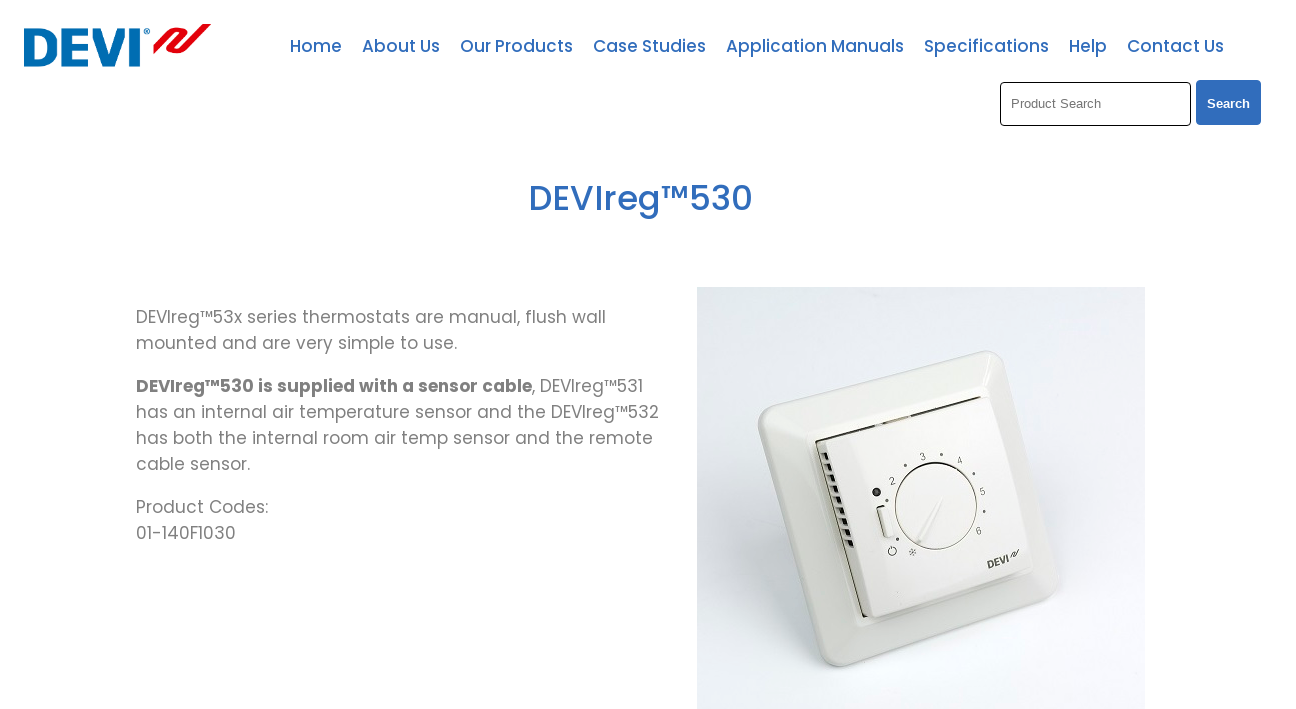

--- FILE ---
content_type: text/html;charset=UTF-8
request_url: https://www.devi.co.nz/product/DEVIreg-8482-530
body_size: 7753
content:













<!DOCTYPE html PUBLIC "-//W3C//DTD XHTML 1.0 Transitional//EN" "https://www.w3.org/TR/xhtml1/DTD/xhtml1-transitional.dtd"> 
		
		

		<html lang="en">

<head>
<title>DEVIreg8482530 - Devi Heating Systems NZ</title>

	

	  
	  



<meta name="Description" content="DEVIreg848253x series thermostats are manual flush wall mounted and are very simple to use. DEVIreg8482530 is supplied with a sensor cable DEVIreg8482531 has an internal air temperature sensor and the DEVIreg8482532 has both the internal room air temp sensor and the remote cable sensor. Product Codes 01-140F1030160" />

	<meta name="Keywords" content="thermostat" />


	<meta http-equiv="Content-Type" content="text/html; charset=utf-8" />
	<meta name="generator" content="CMS Tool www.cms-tool.net" />
	<meta name="viewport" content="width=device-width, initial-scale=1">
	
		
		
	
	
	<link rel="canonical" href="https://www.devi.co.nz/product/DEVIreg-8482-530" />

	<link href="/favicon.ico" rel="shortcut icon" />











<link rel="preload" as="style" href="/uploads/js/cmscommon_core.css?ver=1764793977451"/><link type="text/css" rel="stylesheet" media="all" href="/uploads/js/cmscommon_core.css?ver=1764793977451"/>
	<link rel="preload" as="style" href="/uploads/js/cmscommon_core_mobile.css?ver=1760409706268"/><link type="text/css" rel="stylesheet" media="screen and (max-width: 640px)" href="/uploads/js/cmscommon_core_mobile.css?ver=1760409706268"/>

 	<link rel="preload" as="style" href="/uploads/js/cmscommon_ecommerce.css?ver=1759884157832"/><link type="text/css" rel="stylesheet" media="all" href="/uploads/js/cmscommon_ecommerce.css?ver=1759884157832"/>


 



<link type="text/css" rel="stylesheet" href="/css/publishedA.css?ver=1701644417655" media="all"/>



 




 


  
<script type="text/javascript">var dynamicURL='/product/DEVIreg-8482-530';var cid=132966;var page=639383;</script>
	
	
	<link rel="preload" as="script" href="//code.jquery.com/jquery-3.6.0.min.js"/><script type="text/javascript" src="//code.jquery.com/jquery-3.6.0.min.js"></script>
	

	 
	<link rel="preload" as="script" href="/uploads/js/cmscommon_colorbox.js?ver=1678842460243"/><script type="text/javascript" src="/uploads/js/cmscommon_colorbox.js?ver=1678842460243"></script>
		<link rel="preload" as="script" href="/uploads/js/cmscommon_core.js?ver=1765853974126"/><script type="text/javascript" src="/uploads/js/cmscommon_core.js?ver=1765853974126"></script>
		<link rel="preload" as="script" href="/uploads/js/cmscommon_clientside.js?ver=1754960540272"/><script type="text/javascript" src="/uploads/js/cmscommon_clientside.js?ver=1754960540272"></script>

	

	

	

	<!-- Global site tag (gtag.js) - Google Analytics -->
<script async src="https://www.googletagmanager.com/gtag/js?id=G-EXE4K66LFH"></script>
<script>
  window.dataLayer = window.dataLayer || [];
  function gtag(){dataLayer.push(arguments);}
  gtag('js', new Date());
  gtag('config', 'G-EXE4K66LFH');
   
   
   
  

	
  gtag('set', 'user_properties', {'md5ip': 'f012fb48e5599aae7fadf51ceed2b6c7'});

</script>
		
		


<!-- fb -->
	
	<link href="https://fonts.googleapis.com/css?family=Muli:300,400,500,700" rel="stylesheet">

	<link rel="preload" as="script" href="/_scripts.js?ver=1768171731605"/><script type="text/javascript" src="/_scripts.js?ver=1768171731605"></script>


	
	
	
	
<meta property="product:url" content="https://www.devi.co.nz/product/DEVIreg-8482-530" /> 

			

			<meta property="og:url" content="https://www.devi.co.nz/product/DEVIreg-8482-530"/>	                                                                  
			
			
				
			
			<meta property="og:type" content="product.item" />
			<meta property="og:title" content="DEVIreg&#8482;530"/>

			<meta property="og:site_name" content="Devi Heating Systems NZ"/>
			<meta property="og:image" content="https://www.devi.co.nz/images/639383/pid3857004/530_resized.jpg"/>

			

			<meta property="og:description" content="DEVIreg&amp;#8482;53x series thermostats are manual, flush wall mounted and are very simple to use.    DEVIreg&amp;#8482;530 is supplied with a sensor cable , DEVIreg&amp;#8482;531 has an internal air temperature sensor and the DEVIreg&amp;#8482;532 has both the internal room air temp sensor and the remote cable sensor.    Product Codes:  01-140F1030&amp;#160;"/>
			<meta property="product:sku" content="01-140F1030" /> 
				<meta property="product:retailer_item_id" content="01-140F1030" />
			

			
			<meta property="product:availability" content="instock" />
			
			<meta property="product:condition" content="new" />
</head>













<body id="pageid639383" class="wgtid249 cmsTemplateA productViewBody productViewBodyB inCategory260796   productHasNoVariations  productHasNoOptions  AvailabilityAvailable InStock UnlimitedStock  cmsPublicViewer" data-uid="132966" data-cid="132966" data-page="639383" data-pid="3857009" data-categoryid="260796">



<div id=cmsBrowserTopFixed>
	<div id="cmsBrowserHeaderTools" class="cmsEditableTemplate cmsEditableWidgetsArea " >
	
	</div>  





	</div>
	
	
	

	<div class=cmsOuterContainer id="cmsTemplateOuterContainer" chunk="wgtdata/_templateA.html">

	<div class="is-wrapper"><div class="is-section is-box is-section-auto header ui-resizable"> 
  <div class="is-boxes ui-sortable"> 
   <div class="is-box-centered "> 
    <div class="is-container is-builder container cmsUsualWidth ui-droppable-hover" id="contentareaP3qv0" style="max-width: 100%; margin-top: 0px; margin-bottom: 0px; padding: 0px;"><div class="wsb-template row clearfix templateHeader"> 
      <div class="column full "> 
       <div style="text-align: center;">
         <div class="cmsEditableText" id="ws_template_header" chunk="/header.html"><div class="is-wrapper"></div></div> 
       </div> 
      </div> 
     </div> 
     <div class="row clearfix"></div> 
     <div class="row clearfix"></div></div> 
   </div> 
  </div> 
 <div class="ui-resizable-handle ui-resizable-e" style="z-index: 90; display: block;"></div></div>

<div class="is-section masthead is-section-auto is-box is-sticky ui-resizable" style="
"> 
  <div class="is-boxes ui-sortable"> 
   <div class="is-box-centered"> 
    <div class="is-container is-builder container" id="contentareagsvf5" style="padding: 1rem; max-width: 100%;"><div class="wsb-template row clearfix templateMasthead theme-metro" style="display: flex;"><div class="column logo half" style="flex: 1;align-items: center;display: flex;"><div id="cmslogo" class="cmsEditableTemplate">
<a href="/"><img src="/images/DEVILogo_Blue.png" border="0" alt="Devi Heating Systems NZ" class="logo cmsLogoImg w1143 h278"/></a>
</div></div><div class="column menu three-fifth" style="justify-content: center; align-items: center; display: flex; flex: 5 1 0%;">
        <div id=menu class=menu><ul id=nav class="nav navbar-nav"><li id="mbtn639384"><a accesskey="1" href="/Home">Home</a></li><li id="mbtn639437"><a accesskey="1" href="/About-Us">About Us</a></li><li id="mbtn639383" class="menuliactive"><a href="/Our-Products" class="menuactive">Our Products</a><ul class="catsubmenu dropdown-menu"><li id="catm260777" class="selectedCategoryPath hassubmenu"><a href="/Controls-Thermostats" class="catmenu-selectedCategoryPath">Controls / Thermostats</a><ul class="submenu submenu-selectedCategoryPath"><li id="catm260796" class="selectedCategory selectedCategoryPath"><a href="/heating-controls-thermostats" class="catmenu-menuactive">Heating Controls / Thermostats</a></li><li id="catm260779"><a href="/ice-and-snow-melting-thermostats">Ice and Snow Melting Thermostats</a></li><li id="catm265492"><a href="/category/265492">Historical Thermostats</a></li><li id="catm260874"><a href="/thermostat-accessories">Thermostat Accessories</a></li></ul></li><li id="catm260747" class="hassubmenu"><a href="/Undertile-Heating-and-Insulation">Undertile Heating Mats and Insulation</a><ul class="submenu"><li id="catm277344"><a href="/category/277344">DEVImat&#8482;150S Heating Mats</a></li><li id="catm277345"><a href="/category/277345">FBoard 6 and FBoard 10 - Insulation</a></li></ul></li><li id="catm260748"><a href="/In-Slab-Heating">In Slab Heating</a></li><li id="catm260775" class="hassubmenu"><a href="/radiant-heaters">Radiant Heaters</a><ul class="submenu"><li id="catm277349"><a href="/category/277349">High Temperature Radiant Heaters</a></li><li id="catm277350"><a href="/category/277350">High Temperature Radiant Terrace Heaters</a></li><li id="catm277351"><a href="/category/277351">Low Temperature Radiant Heaters</a></li><li id="catm277352"><a href="/category/277352">Under Desk Heaters</a></li><li id="catm277353"><a href="/category/277353">Glass Radiant Panel Heaters</a></li></ul></li><li id="catm260776"><a href="/Panel-Heaters">Panel Heaters</a></li><li id="catm260778"><a href="/industrial-fan-heaters">Industrial Fan Heaters</a></li><li id="catm260773"><a href="/Foil-Heating-demisters">Foil Heating - Ceiling / Floor & Mirror Demisters</a></li><li id="catm260746" class="hassubmenu"><a href="/category/260746">Trace Heating and Frost Protection</a><ul class="submenu"><li id="catm277354"><a href="/category/277354">Self Limiting Heating Cable</a></li><li id="catm277359"><a href="/category/277359">DEVIconnecto</a></li></ul></li><li id="catm260772"><a href="/Cold-Store-and-Freezer-Frost-Protection">Frost Heave and Sill Protection Systems</a></li><li id="catm260774"><a href="/Vineyard-Frost-Protection">Horticulture - Seed Beds / Vineyards</a></li><li id="catm276771"><a href="/category/276771">Special Purpose Heating</a></li><li id="catm277363"><a href="/category/277363">Accessories</a></li><li id="catm260780"><a href="/devireg-historical-products">Historical Products</a></li></ul></li><li id="mbtn639440"><a href="/Case-Studies">Case Studies</a></li><li id="mbtn639387"><a href="/application-manuals">Application Manuals</a></li><li id="mbtn648239"><a href="/specifications">Specifications</a></li><li id="mbtn639385"><a href="/FAQ">Help</a></li><li id="mbtn639388"><a accesskey="9" href="/contact">Contact Us</a></li></ul></div> 
      </div> 
      
	</div>
    

    
    <div class="wsb-template row clearfix templateSearchFormShort" style="text-align: right;"><div class="column full"><table class="toyTable toySearchShopping" width="100%">
		<tr>
			
			<td align="right" nowrap>
				
<form name=searchform action="/page/639383" method="GET" style="padding:0; margin:0">
		<INPUT NAME="search_keywords" VALUE="" accesskey="3" class="cmsProductSearchKeywords searchtoykeywords"> 
		<input type="submit" value="Search" class="searchtoysubmit" />
	</form>

			</td>
		</tr>
</table></div></div></div> 
   </div> 
  </div> 
 <div class="ui-resizable-handle ui-resizable-e" style="z-index: 90; display: block;"></div></div>

<div class="is-section section-content" style="margin: 0 auto; margin-top: 0px;margin-bottom: 0px;padding: 0px;"> 
  <div class="is-boxes template-page ui-sortable"> 
   <div class="is-box"> 
    <div class="is-boxes"> 
     <div class="is-box-centered is-content-top"> 
      <div class="is-container is-builder container is-content-maxwidth" id="contentareadc0IB" style="max-width: 100%; padding: 0px;"><div class="wsb-template row clearfix templatebanner"><div class="column full">
           
        </div></div> 
       <div class="wsb-template row clearfix templateHeading" style="padding-top: 32px; padding-bottom: 32px; margin-bottom: 32px;"><div class="column full"> 
         <h1 class="cmsUsualWidth" style="text-align: center; margin-top: 4px;">DEVIreg&#8482;530</h1> 
        </div></div> 
       <div class="wsb-template row clearfix templateContent"> 
        <div class="column full">
				<div id="cmsPageHeaderToolsBelowHeading" class="cmsEditableTemplate cmsEditableWidgetsArea cmsUsualWidth" >
	
	</div>
		
		


		
		<div id="cmsPageContainer" pageid="639383" headingid="cmsProductHeading">

		
		
		 
		

		

		<div id="ContentCMS" accesskey="[" class="cmsUsualWidth ">


		


		<div class=productViewShoppingBasketInHeader>
		





<p align=right id=wgtSoftCart basketItemCount="0"></p>
	<script>
			updateWgtCart('',0);
		</script>
<iframe NAME=buyiframe width=0 height=0 style="visibility:hidden"></iframe>







		</div>





		
		



		 
		

		 
		





		


		<div itemscope itemtype="http://schema.org/Product" class="productItemScope productVariantChangeWrapper" data-pid="3857009" id="Product3857009">

			<meta itemprop="name" content="DEVIreg&#8482;530" />
		    <meta itemprop="image" content="https://www.devi.co.nz/images/639383/pid3857004/530_resized.jpg" />
			<meta itemprop="description" content="DEVIreg&amp;#8482;53x series thermostats are manual, flush wall mounted and are very simple to use.    DEVIreg&amp;#8482;530 is supplied with a sensor cable , DEVIreg&amp;#8482;531 has an internal air temperature sensor and the DEVIreg&amp;#8482;532 has both the internal room air temp sensor and the remote cable sensor.    Product Codes:  01-140F1030&amp;#160;" />

			<meta  itemprop="sku" content="01-140F1030" />
			
		    <div itemprop="brand" itemscope itemtype="https://schema.org/Brand">
				<meta itemprop="name" content="Devi Heating Systems NZ" />
			</div>
			<meta  itemprop="mpn" content="01-140F1030" />

			<meta  itemprop="category" content="Heating Controls / Thermostats" />
	
			


			



<div id="cmsProductSummary" class="cmsEditablePopup cmsProductSummary productSummaryHeader">

		<div class="imageBlock thumbsLeft rightAlignedImageBlock"><div class="zoomedphoto productHeaderSummaryImage">
			<a class="colorbox jqzoom_view" rel="colorbox" href="/images/639383/pid3857004/530_resized.jpg" title="DEVIreg&#8482;530"><img src="/images/639383/pid3857004/530_resized.jpg" border="0" alt="DEVIreg&#8482;530" class="img_product_view" width="448" height="448" itemprop="image"/></a>
		</div></div>



			<div class=productSummaryLeftAlignedBlock>
				<div class=productHeaderSummaryText  itemprop="description"><p>DEVIreg&#8482;53x series thermostats are manual, flush wall mounted and are very simple to use.</p>
<p><strong>DEVIreg&#8482;530 is supplied with a sensor cable</strong>, DEVIreg&#8482;531 has an internal air temperature sensor and the DEVIreg&#8482;532 has both the internal room air temp sensor and the remote cable sensor.</p>
<p>Product Codes: <br />01-140F1030&#160;<br /><br /></p></div>
				





			</div>
		
		
		

		

		

		



		
		
		
		
		
		
		
		
		
		
		
		
		<div style="clear:both"></div>


		  




	</div>

			


			

			
			
			


		  
			


			

 
			
			
			


			<div style="clear:both"></div>


			
 
























 


 













  




 





	



  

 









                      



<div class="productTabs productTabsAccordian cmsAccordian has-material-symbols-outlined">
				<div class="productTabContent accordianItem productTabContentActive" id="prd_info_div">
			<h3 class="printTabHeading clickToReveal">Information</h3>
			<div class="productTabContentInner revealable">
			<p><a href="/files/DS-DEVIreg_530-531-532.pdf" target="_blank" class="btn-primary">DEVIreg&#8482;530 Data Sheet</a></p>
<p><a href="/files/DEVIreg_530.pdf" target="_blank" class="btn-primary">DEVIreg&#8482;530 Manual</a></p>
<p><a href="/files/SDoC_Devireg_53X.pdf" target="_blank" class="btn-primary">DEVIreg&#8482;530 S-Doc</a></p>
<p></p>
			</div>			
		</div>
		<div class="productTabContent accordianItem  " id="prd_links_div">
			<h3 class="printTabHeading clickToReveal">Links</h3>
			<div class="productTabContentInner revealable">
			<p>See Our Case Study</p>
<p><a href="/blog/Case-Study-Ryman-Healthcare-around-New-Zealand" target="_blank" class="btn-primary">Ryman Healthcare around New Zealand</a></p>
<p></p>
			</div>			
		</div>
		<div class="productTabContent accordianItem  " id="prd_enquiry_div">
			<h3 class="printTabHeading clickToReveal">Product Enquiry</h3>
			<div class="productTabContentInner revealable">
			<H3>Contact Details</h3>
<div id=cmsProductEnquiryContactTable class="cmsFormElements">

		

		<div class=cmsFormElement><div class=cmsFormPrompt><label>Phone:</label></div><div class=cmsFormData><a href="tel:033480070" class="nounderline cu_phone">033480070</a></div></div>
		
		<div class="cmsFormElement cmsFormElementEmail"><div class=cmsFormPrompt><label>Email:</label></div><div class=cmsFormData><a href="mailto:info@devi.co.nz" class="nounderline cu_email">info@devi.co.nz</a></div></div>
		
		
	</div>

<h3 id="EnquiryFormHeader">Request More Information</h3>

<p class=EnquiryFormProductDetailsMessage>Details of the product above will be automatically included with your enquiry.</P>



<div id=cmsEnquiryForm class="cmsEnquiryForm  noPrint">

		


		



		
		
		

		

		
		
		

		
		

		
		

		<form action="/page/639383/contact/contact-sent.html" METHOD=POST NAME=enquiryForm id="EnquiryForm"  class="noEnterSubmit submitFormOnce addFieldsInOrderInput " data-lang="en" accept-charset="ISO-8859-1">

			<input type=hidden name=re_pid value="3857009">

			<div class="formDIV formDIVColour" style="">

				
				
				<div class=cmsFormElements>
						 
						 
						
						

						<div class="cmsFormElement cmsFormElementName">
							<div class=cmsFormPrompt><label for="from_name">Name:</label></div>
							<div class=cmsFormData><input type=text name="from_name" id="from_name" value=""  class="validateRequired" /></div>
						</div>
						
						
						<div class="cmsFormElement cmsFormElementFrom">
							<div class=cmsFormPrompt><label for="from">Email:</label></div>
							<div class=cmsFormData><input type=text name="from" id="from" value=""  class="validateRequired validateEmail"/></div>
						</div>
						
						<div class="cmsFormElement cmsFormElementPhone">
							<div class=cmsFormPrompt><label for="from_phone">Phone:</label></div>
							<div class=cmsFormData><input type=text name="from_phone" id="from_phone" value="" class=validateRequired /></div>
						</div>

						
						

						

						

						

						<div class="cmsFormElement cmsFormElementSubject">
								<div class=cmsFormPrompt><label for="Subject">Subject:</label></div>
								<div class=cmsFormData><input type=text name="Subject" id="Subject" value="Product Enquiry - DEVIreg&#8482;530"  class="validateRequired"/></div>
							</div>
				 
						<div class="cmsFormElement cmsFormElementEmailBody">
							<div class=cmsFormDataNoPrompt colspan="2" >
								<textarea name="body" cols="50" rows="7"  class="validateRequired"></textarea>
							</div>
						</div>

						
						
						
						
						

						


						<div class="cmsFormElement cmsFormElementOptions">
								<div class=cmsFormPrompt><label for="optionsLable">Options:</label></div>
								<div class=cmsFormData>
									 
								
									<div class=cmsCheckBoxOption><label for="cc2self"><input type="checkbox" name="cc2self" id=cc2self value="1" /> Send me a copy of this email</label></div>
								</div>
						</div>

						
						<div class="cmsFormElement cmsFormSubmitRow">
								<div class="column cmsFormPrompt">&nbsp;</div>
								<div class="column cmsFormData">
									<input type="submit" value="Send" class=enquirySendButton>
								</div>
						</div>
					</div>

				

 

			</div>


		</form>

		<script language="javascript">
			
		</script>
		

	</div><!--cmsEnquiryForm -->

			</div>			
		</div>
			<div class="productTabContent accordianItem  " id="prd_associated_products_div">
				<h3 class="printTabHeading clickToReveal">Associated Items</h3>
				<div class="productTabContentInner revealable">
				<div class=alsoConsider>
		<ul class="list-style-none list-style-5col otherProductsYouMightBeInterestedIn">
			<li class="linkedProduct" id="OtherProduct3859084">
				<form method=POST action="/page/639383/shopping/cart/shopping-cart.html" >
					
					
				<div class=cmsItem>
					<div class=cmsImage><a href="/product/DEVIreg-153-120-121-and-122"><img src="/images/639383/pid3859084/Devireg_120.jpg" border="0" class="ColourOptionSwatch"/></a></div>
					<div class=cmsTitle><a href="/product/DEVIreg-153-120-121-and-122">DEVIreg&#153;120,121 and 122</a></div>

					
				</div>
				</form>
			</li><li class="linkedProduct" id="OtherProduct3857004">
				<form method=POST action="/page/639383/shopping/cart/shopping-cart.html" >
					
					
				<div class=cmsItem>
					<div class=cmsImage><a href="/product/DEVIreg-8482-532"><img src="https://webimages.cms-tool.net/132966/images-320x320/639383/pid3857004/Devireg_532.jpg" border="0" class="ColourOptionSwatch"/></a></div>
					<div class=cmsTitle><a href="/product/DEVIreg-8482-532">DEVIreg&#8482;532</a></div>

					
				</div>
				</form>
			</li><li class="linkedProduct" id="OtherProduct3857007">
				<form method=POST action="/page/639383/shopping/cart/shopping-cart.html" >
					
					
				<div class=cmsItem>
					<div class=cmsImage><a href="/product/DEVIreg-8482-531"><img src="https://webimages.cms-tool.net/132966/images-320x320/639383/pid3857007/Devireg_532.jpg" border="0" class="ColourOptionSwatch"/></a></div>
					<div class=cmsTitle><a href="/product/DEVIreg-8482-531">DEVIreg&#8482;531</a></div>

					
				</div>
				</form>
			</li><li class="linkedProduct" id="OtherProduct3859083">
				<form method=POST action="/page/639383/shopping/cart/shopping-cart.html" >
					
					
				<div class=cmsItem>
					<div class=cmsImage><a href="/product/DEVIreg-153-520-521-and-522"><img src="https://webimages.cms-tool.net/132966/images-320x320/639383/pid3859083/3531045.jpg" border="0" class="ColourOptionSwatch"/></a></div>
					<div class=cmsTitle><a href="/product/DEVIreg-153-520-521-and-522">DEVIreg&#153;520,521 and 522</a></div>

					
				</div>
				</form>
			</li><li class="linkedProduct" id="OtherProduct3857007">
				<form method=POST action="/page/639383/shopping/cart/shopping-cart.html" >
					
					
				<div class=cmsItem>
					<div class=cmsImage><a href="/product/DEVIreg-8482-531"><img src="https://webimages.cms-tool.net/132966/images-320x320/639383/pid3857007/Devireg_532.jpg" border="0" class="ColourOptionSwatch"/></a></div>
					<div class=cmsTitle><a href="/product/DEVIreg-8482-531">DEVIreg&#8482;531</a></div>

					
				</div>
				</form>
			</li><li class="linkedProduct" id="OtherProduct3858983">
				<form method=POST action="/page/639383/shopping/cart/shopping-cart.html" >
					
					
				<div class=cmsItem>
					<div class=cmsImage><a href="/product/Comfortline-8482-Ecofilm-Ceiling-Foil-Heating"><img src="https://webimages.cms-tool.net/132966/images-320x320/639383/pid3858983/Ceiling-Foils.jpg" border="0" class="ColourOptionSwatch"/></a></div>
					<div class=cmsTitle><a href="/product/Comfortline-8482-Ecofilm-Ceiling-Foil-Heating">Comfortline&#8482; Ecofilm Ceiling Foil Heating</a></div>

					
				</div>
				</form>
			</li><li class="linkedProduct" id="OtherProduct3855685">
				<form method=POST action="/page/639383/shopping/cart/shopping-cart.html" >
					
					
				<div class=cmsItem>
					<div class=cmsImage><a href="/product/Devimat-DSVF-150"><img src="https://webimages.cms-tool.net/132966/images-320x320/639383/pid3855685/devi_mat.jpg" border="0" class="ColourOptionSwatch"/></a></div>
					<div class=cmsTitle><a href="/product/Devimat-DSVF-150">DEVImat&#8482; 150S Heating Mats</a></div>

					
				</div>
				</form>
			</li><li class="linkedProduct" id="OtherProduct3858969">
				<form method=POST action="/page/639383/shopping/cart/shopping-cart.html" >
					
					
				<div class=cmsItem>
					<div class=cmsImage><a href="/product/Comfortline-8482-Low-Temperature-Radiant-Heaters"><img src="https://webimages.cms-tool.net/132966/images-320x320/639383/pid3858969/Slimline.jpg" border="0" class="ColourOptionSwatch"/></a></div>
					<div class=cmsTitle><a href="/product/Comfortline-8482-Low-Temperature-Radiant-Heaters">Comfortline&#8482;Low Temperature Radiant Heaters</a></div>

					
				</div>
				</form>
			</li><li class="linkedProduct" id="OtherProduct3855887">
				<form method=POST action="/page/639383/shopping/cart/shopping-cart.html" >
					
					
				<div class=cmsItem>
					<div class=cmsImage><a href="/product/euro-metal-flush-mounting-box"><img src="https://webimages.cms-tool.net/132966/images-320x320/639383/pid3855887/Flush_box_Metal.jpg" border="0" class="ColourOptionSwatch"/></a></div>
					<div class=cmsTitle><a href="/product/euro-metal-flush-mounting-box">Euro Metal Flush Mounting Box</a></div>

					
				</div>
				</form>
			</li><li class="linkedProduct" id="OtherProduct3855909">
				<form method=POST action="/page/639383/shopping/cart/shopping-cart.html" >
					
					
				<div class=cmsItem>
					<div class=cmsImage><a href="/product/Adapter-Plate"><img src="https://webimages.cms-tool.net/132966/images-320x320/639383/pid3855909/AP_B_W_resized.jpg" border="0" class="ColourOptionSwatch"/></a></div>
					<div class=cmsTitle><a href="/product/Adapter-Plate">Adaptor Plate</a></div>

					
				</div>
				</form>
			</li>
		</ul>
		</div><!-- end alsoConsider -->
				</div>			
			</div>
			</div>

	<script>
			jQuery(document).ready(function() {
				var prdtab = jQuery('#productTabUL a#prd_info');
				if (prdtab.length)
			    	jQuery('#productTabUL').prepend(prdtab.parent().detach());
			});
		</script>

	<script>
			jQuery(document).ready(function() {
				jQuery('#productTabUL a#prd_info').click();
			});
		</script>




			





			
				
		</div><!-- end item scope -->

		

				
		


		
		
		  





		



		
		



		
		 
		

		


		

		<!-- Google GTag view product -->
	
	

	

	<script>
		gtag('event', 'view_item', {
		items: [
			{
			  item_id: "01-140F1030",
			  
			  item_name: "DEVIreg&#8482;530",
			  currency: "NZD",
			  discount: 0.00,
			  
			  item_category: "Heating Controls / Thermostats",
			  item_category2: "Heating Controls / Thermostats",
			  
			  
			  
			  price: 0.000
			}
		]
	} );
	</script>

		




		

</div><!-- End ContentCMS-->



</div><!-- End cmsPageContainer-->





<div id="cmsPageFooterTools" class="cmsEditableTemplate cmsEditableWidgetsArea cmsUsualWidth" >
	
	</div>  














<script type="application/ld+json" class="cmsSchemaGraph">
{"image":"https://www.devi.co.nz/images/639383/pid3857004/530_resized.jpg","@type":"Product","name":"DEVIreg&#8482;530","description":"<p>DEVIreg&#8482;53x series thermostats are manual, flush wall mounted and are very simple to use.<\/p>\r\n<p><strong>DEVIreg&#8482;530 is supplied with a sensor cable<\/strong>, DEVIreg&#8482;531 has an internal air temperature sensor and the DEVIreg&#8482;532 has both the internal room air temp sensor and the remote cable sensor.<\/p>\r\n<p>Product Codes: <br />01-140F1030&#160;<br /><br /><\/p>","mpn":"01-140F1030","sku":"01-140F1030","category":"Hardware > Heating, Ventilation & Air Conditioning","@context":"https://schema.org","brand":{"@type":"Brand","name":"Devi Heating Systems NZ"},"url":"https://www.devi.co.nz/product/DEVIreg-8482-530"}
</script>




 
  
</div> 
       </div></div> 
     </div> 
    </div> 
   </div> 
  </div> 
 </div>

<div class="is-section is-box is-section-auto ui-resizable"> 
  <div class="is-boxes ui-sortable"> 
   <div class="is-box-centered"> 
    <div class="is-container is-builder container is-content-maxwidth" id="contentareawzg3j" style="margin-top: 0px; margin-bottom: 0px; padding: 0px; max-width: 100%;"><div class="wsb-template row clearfix templateFooter"> 
      <div class="column full cmsUsualWidthX">
        <div class="cmsEditableText" id="ws_template_footer" chunk="/footer.html"><div class="row clearfix">
        <div class="column full">
            <hr>
        </div>
    </div>
<div class="row clearfix"><div class="column third">
<h4 style="text-align: center;"><b><a href="/page/639437" style="font-size: 17px;" target="_blank">ABOUT US<br><br></a><a href="/page/639383" target="_blank">
OUR PRODUCTS</a><br><br><a href="/page/646370" target="_blank">DEVI MAT AREA CALCULATOR</a></b></h4>


</div><div class="column third">
<h4 style="text-align: center;"><b><a href="/application-manuals">APPLICATION MANUALS</a><br><br><a href="/FAQ" target="_blank">HELP</a><br><br><a href="/contact" target="_blank">
CONTACT US</a></b></h4>


</div><div class="column third">
<h4 style="text-align: center;"><b><a href="/page/Privacy-Policy" target="_blank"></a><h4><a href="/page/Privacy-Policy" target="_blank"><b></b></a><b><a href="/page/Diagnostic-Services" target="_blank">DIAGNOSTIC SERVICES</a></b></h4><a href="/page/Privacy-Policy" target="_blank">PRIVACY POLICY</a><br><br><a href="/page/639538" target="_blank">WARRANTY</a><br><br><br></b></h4>


</div>


</div></div> 
      </div> 
     </div> 
     <div class="wsb-template row clearfix templateSocialIcons" style="padding-top: 8px; padding-bottom: 8px;"> 
      <div class="column full"> 
       <div style="text-align: center;">
         <div class="socialmediaicons">
  
 
	
	<a rel="nofollow" target="socialiconTarget" href="https://www.facebook.com/DeviHeatingSystems" class="socialmediaicon a-logo-facebook" title="Connect with us: Facebook https://www.facebook.com/DeviHeatingSystems"><ion-icon name="logo-facebook" style="background-color: rgb(59, 89, 152) ;"></ion-icon></a>


 
	
	

	
	
	
	
	
	
	
	
	

	

	

	
	
	
	
</div> 


 
       </div> 
      </div> 
     </div> 
     <div class="wsb-template row clearfix templateCopyright"> 
      <div class="column full ">
        


<table width="100%">
	<tr>
		<td align="center">	

			<p align="center">
				<small class="copyright">
					&copy; Copyright <a class="copyright" target="_top" href="https://www.devi.co.nz" style="text-decoration:none;">Devi Heating Systems NZ</a><br />
					Christchurch, 
					 
					New Zealand 
				</small>
			</p>
		</td>
	</tr>
</table>




 
      </div> 
     </div></div> 
   </div> 
  </div> 
 <div class="ui-resizable-handle ui-resizable-e" style="z-index: 90; display: block;"></div></div>

<div class="is-section is-mobile-menu is-box is-section-auto is-dark-text ui-resizable"> 
  <div class="is-overlay"> 
   <div class="is-overlay-color" style="display: block; "></div> 
   <div class="is-overlay-bg" style="display: block;"></div> 
  </div> 
  <div class="is-boxes ui-sortable" style="   position: relative; "> 
   <div class="is-boxd dis-opacity-100 " style=""> 
    <div class="is-container is-builder is-content-800 container" id="contentareaxqlBw" style="padding: 5%;"><div class="row clearfix"> 
      <div class="column right">
        &nbsp; 
       <a id="mobbtnx" class="mobile"><i class="icon ion-close size-64"></i></a> 
       <p><br></p> 
      </div> 
     </div> 
     <div class="wsb-template row clearfix"> 
      <div class="column full mobilemenucontainer"> 
       <a href="/page/search/sitemap.html" title="" target="" style="">Menu Sitemap</a> 
      </div> 
     </div> 
     <div class="wsb-template row clearfix"> 
      <div class="column full mobilecatmenucontainer"> 
       <a href="/shopping.html" title="" target=""> Categories</a> 
      </div> 
     </div> 
     <div class="wsb-template row clearfix templateSocialIcons"> 
      <div class="column full"> 
       <div> 
        <br> 
       </div> 
       <p> <div class="socialmediaicons">
  
 
	
	<a rel="nofollow" target="socialiconTarget" href="https://www.facebook.com/DeviHeatingSystems" class="socialmediaicon a-logo-facebook" title="Connect with us: Facebook https://www.facebook.com/DeviHeatingSystems"><ion-icon name="logo-facebook" style="background-color: rgb(59, 89, 152) ;"></ion-icon></a>


 
	
	

	
	
	
	
	
	
	
	
	

	

	

	
	
	
	
</div> 


 </p> 
      </div> 
     </div> 
     <div class="wsb-template row clearfix templateSearchFormShort"> 
      <div class="column  full" style="margin-bottom:28px; display:block;">
        
<div class="searchFormDiv">
		<form method="get" class="cmsSearchWidget " name="searchform" action="/page/639383/search/search-results.html">
			<input name="search_keywords" accesskey="3" size="10" value="" class="searchtoykeywords verticalAlignMiddle" />
			<button type="submit" value="Search" class="searchtoysubmit verticalAlignMiddle" ><span class=" material-icons">search</span></button>
		</form>
	</div>
 
      </div> 
     </div></div> 
   </div> 
  </div> 
 <div class="ui-resizable-handle ui-resizable-e" style="z-index: 90; display: block;"></div></div>

</div>
	 
		



		</div><!-- cms outer wrap -->


		

		



		
		
		<div id=cmsBrowserBottomFixed>
			<div id="cmsBrowserFooterTools" class="cmsEditableTemplate cmsEditableWidgetsArea " >
	
	</div>  





		</div>
			
			
				
				

						
	
<link href="//fonts.googleapis.com/css?family=Poppins:300,400,500,600,700,900&display=swap" rel="stylesheet" type="text/css"><link type="text/css" rel="stylesheet" href="/uploads/shared/js/cmscommon_contentbox_advanced.css"  media="all" />
<link type="text/css" rel="stylesheet" href="https://fonts.googleapis.com/css2?family=Material+Symbols+Outlined"  media="all" />
<link type="text/css" rel="stylesheet" href="https://fonts.googleapis.com/icon?family=Material+Icons"  media="all" />
<link type="text/css" rel="stylesheet" href="//code.ionicframework.com/ionicons/2.0.1/css/ionicons.min.css"  media="screen" />
<script type="module" defer async src="/uploads/shared/js/ionicons/dist/ionicons/ionicons.js"></script>
<script type="module" defer async src="/uploads/shared/js/ionicons/dist/ionicons/ionicons.esm.js"></script>
</body>
	</html>


<!--r21,u4234959,c132966,p639383,w249,t127782,m903,s202-->


 

--- FILE ---
content_type: text/css
request_url: https://www.devi.co.nz/css/publishedA.css?ver=1701644417655
body_size: 4274
content:
body,
.cmsDefaultTextLogo a,
.cmsDefaultTextLogo a:link,
.copyright, a.copyright, .copyright a,
a.copyright:link {color:grey ;}
body.cmsPopup {background-color:white ;background-image:none;padding:2%;box-sizing:border-box;}
body.cmsPopup {background-color:white ;}
.cmsDefaultTextLogo a, .cmsDefaultTextLogo a:link {color:#316DBC ;}
.btn.btn-primary, .btn-primary {background-color:;}
.btn.btn-primary, .btn-primary {background-color:#316DBC ;}
.btn.btn-primary, .btn-primary {color:white ;}
body {margin:0px;padding:0px;}
:root {--sitewidth:1073px;}
.ineditor .header{z-index:0;}
.cmsDefaultTextLogo {width:100%;margin:0;}
.cmsUsualWidth {max-width:var(--sitewidth);padding:0 2rem;box-sizing:border-box;margin-right:auto;margin-left:auto;width:100%!important;}
.cmsUsualWidth.containsContentBox {margin:0;}
.cmsUsualWidth.cmsShoppingAreaInner{padding:0;}
#cmsShoppingCartTemplateLinks ion-icon {color:#316DBC;}
a#mobbtn,a#mobbtn ion-icon,a#mobbtn .material-icons{color:#316DBC;}
#cmsShoppingCartTemplateLinks a {text-decoration:none;display:inline-block}
#cmsShoppingCartTemplateLinks {text-align:inherit;justify-content:inherit;}
#cmsShoppingCartTemplateLinks a {text-align:center;}
#cmsShoppingCartTemplateLinks ion-icon{vertical-align:sub;}
#cmsShoppingCartTemplateLinks #wgtCartItemCount{line-height:1;}
html {box-sizing:border-box;}
*, *:before, *:after {box-sizing:inherit;}
body .is-wrapper>div {float:none;}
.templateContent>.column {float:none;padding:0;}
.templateHeading {margin-left:0;margin-right:0;}
.cmsHomePage .templateHeading,.cmsHomePage #cmsPageHeaderToolsBelowHeading {display:none;}
a {color:;color:#316DBC;}
a:hover {color:;color:#316DBC;}
h1 {color:#316DBC;}
h2 {color:#316DBC;}
h3, h4 {color:#316DBC;}
h1,h2,h3,h4,h5,h6{line-height:1;}
.cmsTitle a {color:#316DBC;color:;}
.templateHeader{background-color:;}
.is-section-banner {background-color:white;}
.is-section-logo {background-color:white;}
.masthead {background:white;}
.is-section-menu {background-color:#316DBC;}
.menurow {background:#316DBC;}
.categorycolumn {background:;}
.template-page {background:white;}
.cmsVerticalMenu ul>li>ul {background:;}
.cmsVerticalMenu button {background:;}
.catmenu-link {background:;}
input,select,button{line-height:44px;height:44px;padding:0 10px!important;}
input, select, option, textarea {background-color:white;background-color:rgba(255,255,255,0.8);padding:0.4rem 1rem;border:1px solid black;border-color:;border-radius:4px;}
input[type=submit], input[type=button] {background-color:;background-color:#316DBC;color:white;border-color:;border-color:#316DBC;font-weight:700;}
input:hover[type=submit] {background-color:#316DBC;background-color:;}
input[type=radio],input[type=checkbox] {margin-right:5px;}
select,.cmsFormData select,input[type=submit],input[type=button]{height:45px!important;line-height:45px;padding:0 1rem;}
.cmsFormData input:not[type=checkbox],.cmsFormData input:not[type=radio]{height:initial!important;line-height:initial;}
.basketSummaryLineOptions input,.basketSummaryLineOptions select{margin-bottom:2px;}
.btn.btn-primary, .cmsItem a.moreInfo, .cmsMoreInfo, .cmsNavButtons a {background-color:;background-color:#316DBC;color:white;color:white;font-weight:700;}
.btn.btn-primary:hover, .cmsItem a.moreInfo:hover, .cmsMoreInfo:hover, .cmsNavButtons a:hover {background-color:;background-color:#316DBC;color:white;color:white;border-color:;border-color:#316DBC;}
.dirlistingsocialmediaicons i.icon, .dirlistingsocialmediaicons ion-icon, .socialmediaicons i.icon, .socialmediaicons ion-icon,i.icon,ion-icon {color:grey;color:;}
a:hover i.icon,a:hover i.icon:hover,a:hover ion-icon:hover {color:#316DBC;}
.cmsFormElements {margin:1% 0;}
.cmsFormElement, cmsFormSubmitRow {display:flex;margin:1% 0;}
.cmsFormPrompt, .cmsFormActions, .cmsFormDataNoPrompt {flex:1;}
.cmsFormData, .cmsFormOptions {flex:3}
.cmsFormData input, .cmsFormData select, .cmsFormData textarea, .cmsFormDataNoPrompt textarea {width:100%;margin-left:0;margin-right:0;}
textarea {border:1px solid ;}
input {border:1px solid ;padding:0.4rem 1.0rem;}
input[type=text] {text-indent:0px;}
input[type=submit], input[type=button] {cursor:pointer;}
textarea:focus, input:focus, button:focus {outline:none;}
#cmsBannerOverlay {display:flex;}
#cmsBannerOverlay .row {display:flex;flex:1;align-items:center;}
#cmsPageFooterTools,.templateCartLink {padding:0 2rem;}
.templateCartLink {max-width:var(--sitewidth);}
.mobmenu {-webkit-transition:left 0.5s ease-in-out;-moz-transition:left 0.5s ease-in-out;-o-transition:left 0.5s ease-in-out;transition:left 0.5s ease-in-out;background-color:;background-color:#316DBC;z-index:2000;}
#cmsOuterContainer {height:100%;}
.is-wrapper div.section-content {}
.wsb-template.row.templateContent {margin:0;}
.cmsHomePage .is-section.masthead {background:none;background:#316DBC;background:white;transition:background 0.5s ease;}
.fixedHeader .is-section.masthead {background:#316DBC;background:white;-webkit-box-shadow:0px 0px 6px 0px rgba(0, 0, 0, 0.2);-moz-box-shadow:0px 0px 6px 0px rgba(0, 0, 0, 0.2);box-shadow:0px 0px 6px 0px rgba(0, 0, 0, 0.2);}
#cmslogo .column {width:100%;}
.masthead,.is-wrapper>div.masthead,body .is-wrapper > div.is-sticky {z-index:120;}
.ineditor .masthead,.ineditor .is-wrapper>div.masthead,body.ineditor .is-wrapper > div.is-sticky{position:relative;z-index:0;}
#cmslogo img {max-height:90px;padding:0.5rem;width:auto;height:auto;}
.socialsearch .searchFormDiv,.socialsearch .socialmediaicons {display:inline-block;}
.cmsDefaultMenu.cmsVerticalMenu {max-width:none;}
.socialmediaicons a {display:inline-block;}
.socialmediaicons i.icon, .dirlistingsocialmediaicons i.icon,.socialmediaicons ion-icon {background:none !important;height:26px;font-size:1.2rem;}
.cmsDefaultTextLogo {padding:15px 10px;line-height:1;}
.cmsVerticalMenu button {border:0;border-left:1px solid ;padding:20px;cursor:pointer;}
.cmsVerticalMenu ul ul button {border-left:0;padding:5px 20px;}
#cmsShoppingCartTemplateLinks a span {display:none;}
#cmsShoppingCartTemplateLinks a span#wgtCartItemCount {display:inline-block;}
#cmsShoppingCartTemplateLinks a {font-size:1.3rem;}
#cmsShoppingCartTemplateLinks #wgtCartItemCount {font-size:1.1rem;}
.templateHeading .column {}
.templateHeading h1 {margin-bottom:0.25rem;font-weight:500;}
.cmsTitle, .cmsTitle b, .fptitle {font-weight:500;}
.fpprice {font-weight:500;}
h1, h2, h3, h4 {font-weight:500;}
.templateHeading {padding-inline:2rem;padding-top:1rem;padding-bottom:min(6vw , 6rem);}
.cmsUsualWidth {padding:0 2rem;}
.templateHeading .cmsUsualWidth {}
.cmsPageFooterTools .verySocialBar {margin:1rem 0;}
.cmsViewProductPageContinueLinks,.merchantFooter{padding-left:2rem;padding-right:2rem;}
@media screen and (-ms-high-contrast:active),(-ms-high-contrast:none){.cb-grid ul li{width:240px;display:inline-block;vertical-align:top;}
.cb-grid ul{text-align:center;}
}
a {text-decoration:none;}
#ContentCMS{padding-bottom:2rem;}
#ContentCMS.containsContentBox{padding-bottom:0;}
#ContentCMS.cmsUsualWidth+#cmsPageFooter {padding-bottom:160px;}
#ContentCMS.cmsUsualWidth.containsContentBox+#cmsPageFooter {padding-bottom:0;}
.btn.btn-primary, .btn.btn-default, .cmsItem a.moreInfo, .cmsMoreInfo, .cmsNavButtons a,.btn.btn-primary:hover, .cmsItem a.moreInfo:hover, .cmsMoreInfo:hover, .cmsNavButtons a:hover {border:none;border-radius:4px;}
.btn, .btn-default, .btn-primary {padding:6px 20px;font-size:1.0em;}
ul#productTabUL li a {background-color:grey;border:1px solid grey;background-color:;border:1px solid ;padding:0.4rem 1.0rem;color:white;}
ul#productTabUL li {margin-left:0;margin-right:1px;}
ul#productTabUL li a.productTabAactive {background-color:grey !important;border-color:grey;}
input{}
input[type=submit], input[type=button] {}
#cboxTopLeft, #cboxTopCenter, #cboxTopRight,#cboxMiddleLeft, #cboxMiddleRight,#cboxBottomLeft, #cboxBottomCenter, #cboxBottomRight {background:white;}
#wgtSoftCart,.productHeaderSummaryText {margin:0;}
.CategoryItem.cmsHasNoImage {min-height:6rem;}
.CategoryList .list-style-3col .cmsTitleAndText {}
.CategoryList .list-style-3col .cmsTitle {background:white;padding:1rem;}
.ProductList .cmsTitleAndText {margin-top:2rem;}
.ProductList .cmsPriceAndEnquiry {margin-bottom:4rem;}
.ProductList .cmsItem,.CategoryList .cmsItem {margin:1rem;}
.ProductList img,.CategoryList img {margin-top:0 !important;width:100%;max-height:none;}
.ProductList .Product {display:flex;flex-direction:column;min-height:inherit !important;height:100%;}
.ProductViewStandard.ProductList .Product,.ProductViewBizcard.ProductList .Product,.ProductViewStandard.ProductList .cmsPriceAndEnquiry .productlisttdbuy form,roductViewBizcard.ProductList .cmsPriceAndEnquiry .productlisttdbuy form{display:block;}
.ProductList .cmsPriceAndEnquiry {display:flex;overflow:inherit;flex:1;align-items:flex-end;}
.ProductList .cmsPriceAndEnquiry .productlisttdbuy {width:auto;}
.ProductList .cmsPriceAndEnquiry .productlisttdprice {flex:1;width:auto;min-width:90px;}
.cmsPriceAndEnquiry .outofstock{font-size:80%;}
.ProductList .cmsPriceAndEnquiry .productlisttdbuy form {display:flex;}
.ProductList .cmsWishListButton input {height:100%;margin-left:1px;}
.cmsPriceAndEnquiry {font-size:100% !important;padding-top:15px;}
.cmsPrice {}
.cmsPrice .preDiscount {line-height:1em !important;}
.cmsBuyButtonDiv .outofstock{margin-bottom:0.5rem;display:inline-block;}
.cmsItem .cmsMoreBlock{margin-top:0.5rem;}
.cmsMoreBlock .separator{display:none;}
.row table.checkoutAddressSearchFormCompact td{padding:4px;}
.featuredProduct img {}
.featuredProduct .featuredimage:hover img {}
.productViewBody .cmsUsualWidth {max-width:var(--sitewidth);margin-left:auto;margin-right:auto;}
.productPriceTableDetailed {margin-top:0;}
.productPriceTableDetailed .cmsFormPrompt {width:100%;font-size:0.9rem;font-weight:900;padding:0.5rem 0;}
.productPriceTableDetailed .cmsFormSubmitRow+div>.cmsFormPrompt {display:none;}
.productPriceTableDetailed input.btnAddToShoppingBasket {width:100%;margin-right:0%;padding:0 1rem;max-width:none;font-size:100%;}
.productPriceTableDetailed .cmsFormElement {display:block;margin:1% 0;}
.productPriceTableDetailed .productPricePrice {font-size:1.4rem;}
.alsoConsider .cmsImage img, .cmsThumb {max-height:320px;}
#featuredcontent>* {margin-top:30px;padding-top:1px;}
#featuredcontent ul.cmsList>li {position:relative;vertical-align:top;}
.featuredProduct {position:relative;}
.list-style-default .promoicon{display:none;}
.ProductList .list-style-default img, .CategoryList .list-style-default img {width:unset;}
.ProductList .cmsPriceAndEnquiry,.ProductList .list-style-default .Product {display:block;}
.ProductList .list-style-default .cmsItem, .CategoryList .list-style-default .cmsItem {margin:2% 0;}
@media (max-width:1024px){.productPriceTableDetailed input.btnAddToShoppingBasket,.productPriceTableDetailed .cmsFormData, .productPriceTableDetailed .cmsFormOptions {width:100%;margin-right:0%;max-width:100%;}
}
@media (min-width:801px){.is-box.desktop {display:table}
.desktop {display:block;}
.mobile {display:none;}
.ineditor .mobile {background:rgba(16, 137, 210, 0.5);border:2px dotted #a9dae2;display:block;color:white;}
}
@media (max-width:800px){body .theme-metro .desktop {display:none;}
body .theme-metro .mobile {display:block;}
.is-wrapper {position:relative;}
div.is-section.section-content {max-width:none !important;}
#wgtSoftCart {margin:1rem;text-align:center !important;}
ul#productTabUL {display:flex;flex-wrap:wrap;}
ul#productTabUL li {flex:1;}
div.leftAlignedImageBlock {float:none;max-width:none;margin-right:0;margin-bottom:10px;display:block;}
}
@media (max-width:650px){#cmslogo img {max-height:80px;margin:0;}
.cmsUsualWidth {padding:0 1rem;}
.ProductList .cmsPriceAndEnquiry {flex-direction:column;align-items:center;}
.slick-slide .featuredProduct {padding:0;}
}
.is-mobile-menu {position:relative;display:none;}
.mobilemenuactive .is-mobile-menu {display:block;}
a#mobbtn {display:none;z-index:2109;right:0;top:0;cursor:pointer;}
div a#mobbtn {padding-left:0;font-size:0;}
a#mobbtn ion-icon {font-size:25px;}
div#cmsShoppingCartTemplateLinks{padding:0!important;font-size:0;}
div#cmsShoppingCartTemplateLinks a {font-size:0;padding:0 5px;}
div#cmsShoppingCartTemplateLinks a ion-icon{font-size:25px;}
#mobbtnx i.icon {font-size:30px;margin:5px;}
#mobbtn ionicon {}
a#mobbtnx {cursor:pointer;position:fixed;z-index:2111;left:0;top:0;padding:1rem;display:none;}
.mobilemenuactive a#mobbtnx {display:block;}
.ineditor a#mobbtnx {display:none;}
.ineditor .is-wrapper .is-mobile-menu {width:560px;margin-left:auto;margin-right:auto;display:block;}
.is-wrapper {position:relative;}
.is-wrapper .is-mobile-menu .is-boxes {left:0%;max-width:380px;width:100%;background:white;background:#316DBC;background:white;border-left:1px solid #333;}
.is-wrapper .is-mobile-menu {position:absolute;top:0;bottom:0;visibility:hidden;background:rgba(255, 255, 255, 0.5);-webkit-transition:visibility .5s ease-in-out;transition:visibility .5s ease-in-out;z-index:2110;display:none;}
.ineditor .is-wrapper .is-mobile-menu {position:relative;left:0;visibility:visible;}
@media (max-width:800px){.mobilemenuactive .is-wrapper .is-mobile-menu {display:block !important;visibility:visible;z-index:2121;}
.theme-metro a#mobbtn {display:block;}
.mobilemenucontainer ul {display:block;margin:5px;padding:5px;}
.mobilemenucontainer li {display:block;list-style-type:none;padding:5px;margin:5px;}
.is-mobile-menu .mobilemenucontainer>li {border-bottom:1px solid ;padding-top:0.5rem;padding-bottom:0.5rem;}
.is-mobile-menu .mobilemenucontainer>li>a {font-weight:700;}
.is-mobile-menu .mobilemenucontainer li a {display:inline-block;padding-top:1rem;padding-bottom:1rem;width:100%;}
.is-mobile-menu .mobilemenucontainer li a:visited,.is-mobile-menu .mobilemenucontainer li a:active,.is-mobile-menu .mobilemenucontainer li a:hover{color:inherit!important;}
.searchFormDiv input {width:33%;}
.searchFormDiv input:first-child {width:60%;}
a#mobbtnx {}
}
.mobilemenucontainer button {background:inherit;border:1px solid black;border-color:;border-color:;border-color:#316DBC;max-width:50px;flex:1;cursor:pointer;}
.mobilemenucontainer ul {display:none;}
.mobilemenucontainer li.active>ul {display:block;width:100%;margin:0 0 1rem 0;padding:0;border-left:1px dotted ;}
.mobilemenucontainer li {display:flex;flex-wrap:wrap;list-style-type:none;padding:0 0 0 1rem;margin:0;}
.mobilemenucontainer li.hassubmenu>a {flex:1;}
.mobilemenucontainer li.hassubmenu button .plus {transition:0.70s;-webkit-transition:0.30s;-moz-transition:0.30s;-ms-transition:0.30s;-o-transition:0.30s;}
.mobilemenucontainer li.hassubmenu.active>button .plus {-webkit-transform:rotate(180deg);-moz-transform:rotate(180deg);-o-transform:rotate(180deg);-ms-transform:rotate(180deg);transform:rotate(180deg);}
button.toggle .plus {height:12px;width:12px;margin:0 auto;position:relative;}
.active button.toggle .plus:before {opacity:0;}
.inactive button.toggle .plus:before {opacity:1;}
.active button.toggle.plus::before, button.toggle.active .plus::after {-webkit-transform:translate(-50%, -50%)rotate(90deg);transform:translate(-50%, -50%)rotate(90deg);}
button.toggle .plus::before {width:11px;height:1px;opacity:1;}
button.toggle .plus::after {width:1px;height:11px;opacity:1;}
button.toggle .plus::before, button.toggle .plus::after {position:absolute;content:'';top:50%;left:50%;-webkit-transform:translate(-50%, -50%)rotate(-90deg);transform:translate(-50%, -50%)rotate(-90deg);background-color:;background-color:#316DBC;-webkit-transition:opacity 0.4s ease-in-out, -webkit-transform 0.4s ease-in-out;transition:opacity 0.4s ease-in-out, -webkit-transform 0.4s ease-in-out;transition:transform 0.4s ease-in-out, opacity 0.4s ease-in-out;transition:transform 0.4s ease-in-out, opacity 0.4s ease-in-out, -webkit-transform 0.4s ease-in-out;}
@media (max-width:560px){.mobilemenucontainer li.hassubmenu:after {display:none;}
a#mobbtn{display:block;}
}
@media (max-width:800px){.templateMasthead.theme-metro .column.menu{display:none!important;}
}
body {font-family:Poppins, sans-serif ;font-size:17px ;}
#menu {padding:0;margin:0;position:relative;z-index:400;}
#menu ul {list-style:none;margin:0;padding:0;line-height:1;}
#menu li {display:inline-block;position:relative;}
#menu li:hover{position:relative;z-index:5;}
#menu li button{display:none;}
.cmsHomePage #menu li a{}
.fixedHeader.cmsHomePage #menu li a,.cmsHomePage #menu ul ul li a{color:grey;color:#316DBC;}
#menu li a {color:grey;color:#316DBC;padding:0 0 0 20px;text-decoration:none;display:inline-block;line-height:1.0em;font-weight:500;}
#menu #nav > li > a{padding:15px 10px;}
#menu li.hassubmenu > a {}
#menu li a:hover {background-color:;}
#menu li.menuliactive,#menu li.menuliparentactive{background-position:0px bottom ;background-color:white;}
#menu li.menuliparentactive li.menuliactive{background-position:0px top;}
#menu li.menuliactive a.menuactive, #menu li.menuliparentactive > a{background-color:white;margin:0;}
#menu li.menuliactive a.menuactive{}
#menu li.menuliparentactive a{background-position:left -52px;}
#menu li.menuliactive > ul, #menu li.menuliparentactive > ul{margin-left:0;}
#menu ul ul {left:-999em;margin:0 0 0 5px;padding:0.7em 0;position:absolute;width:200px;background-color:#fff;background-color:white;background-color:#316DBC;text-align:left;box-shadow:0px 0px 2px 0px rgba(0,0,0,0.2);}
#menu ul ul li{padding:0 ;display:block;}
#menu ul ul li a {font-weight:normal;line-height:1.4em;margin:0;padding:0.7em 10px;text-align:left;font-size:0.9em;display:block;}
#menu ul ul li:hover{background-color:;}
#menu ul ul ul{left:200px;margin:0;padding:0;position:absolute;top:0;width:200px;}
#menu li li:hover ul {left:200px!important;margin-left:0;}
#menu ul ul a:hover, #menu ul ul a:visited:hover {}
#menu li:hover ul ul, #menu li:hover ul ul ul, #menu li.sfhover ul ul, #menu li.sfhover ul ul ul {left:-999em;}
#menu li:hover ul, #menu li li:hover ul, #menu li li li:hover ul, #menu li.sfhover ul, #menu li li.sfhover ul, #menu li li li.sfhover ul {left:auto;}
#catnav{list-style:none;padding:0;}
#catmenu li,#submenu li {width:100%;text-align:left;padding:0;border-bottom:1px dotted ;box-sizing:border-box;}
#catmenu li:last-child{}
#catmenu li a, #catmenu li a:link, #catmenu li a:visited,#submenu li a, #submenu li a:link, #submenu li a:visited {display :block;text-decoration :none;}
#catmenu li ul {margin:-23px 0 0 -200px;display:none;background-color:#E2F8FC;}
#catmenu ul ul, #catmenu ul ul ul, #catmenu ul li:hover ul ul, #catmenu ul li:hover ul ul ul {display:none;}
#catmenu ul li:hover ul, #catmenu ul ul li:hover ul, #catmenu ul ul ul li:hover ul {}
.cmsHorizontalMenu #catmenu li{display:inline-block;width:auto;border-bottom:none;}
#catmenu ul ul {left:-999em;margin:0 0 0 5px;padding:0.7em 0;position:absolute;width:200px;background-color:#fff;background-color:white;background-color:#316DBC;text-align:left;box-shadow:0px 0px 2px 0px rgba(0,0,0,0.2);}
#catmenu ul ul li a {font-weight:normal;line-height:1.4em;margin:0;padding:0.7em 10px;text-align:left;font-size:0.9em;display:block;}
H1,H2,H3 {color:#316DBC ;}
H2,H3 {color:#316DBC ;}
H3 {color:#316DBC ;}
A {color:#316DBC ;}
A:active, A:hover {color:#316DBC ;}
BODY {font-family:Poppins, sans-serif ;}
H1,H2,H3 , .cmsDefaultTextLogo, .cmsTitle, #cmsWebsiteNameTitle {font-family:Poppins, sans-serif ;}
#menu a:link, #menu a:visited {background-color:white }
#menu a, #menu a:link, #menu a:visited, #menu a:active, #menu a:hover {color:#316DBC }
#cmsBannerSlideDiv {}